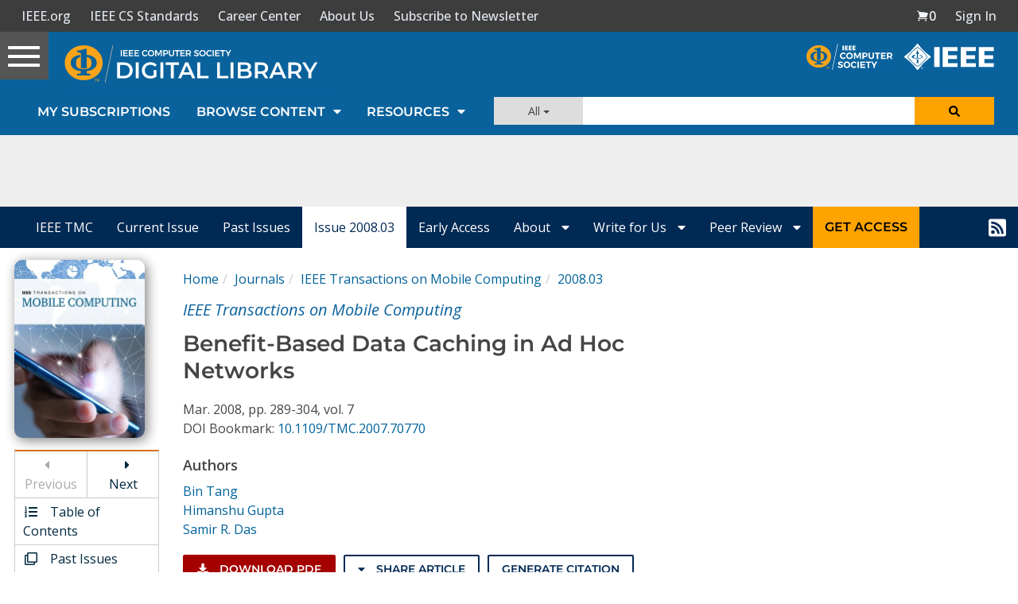

--- FILE ---
content_type: text/html; charset=utf-8
request_url: https://www.google.com/recaptcha/api2/aframe
body_size: 265
content:
<!DOCTYPE HTML><html><head><meta http-equiv="content-type" content="text/html; charset=UTF-8"></head><body><script nonce="3DsSK7c1uoMdtcTHUISS6A">/** Anti-fraud and anti-abuse applications only. See google.com/recaptcha */ try{var clients={'sodar':'https://pagead2.googlesyndication.com/pagead/sodar?'};window.addEventListener("message",function(a){try{if(a.source===window.parent){var b=JSON.parse(a.data);var c=clients[b['id']];if(c){var d=document.createElement('img');d.src=c+b['params']+'&rc='+(localStorage.getItem("rc::a")?sessionStorage.getItem("rc::b"):"");window.document.body.appendChild(d);sessionStorage.setItem("rc::e",parseInt(sessionStorage.getItem("rc::e")||0)+1);localStorage.setItem("rc::h",'1769826617474');}}}catch(b){}});window.parent.postMessage("_grecaptcha_ready", "*");}catch(b){}</script></body></html>

--- FILE ---
content_type: text/javascript
request_url: https://polo.feathr.co/v1/analytics/match/script.js?a_id=5cdda43ba3a493000bf82f7f&pk=feathr
body_size: -280
content:
(function (w) {
    
        
    if (typeof w.feathr === 'function') {
        w.feathr('integrate', 'ttd', '697d6934b185d10002a2ea59');
    }
        
        
    if (typeof w.feathr === 'function') {
        w.feathr('match', '697d6934b185d10002a2ea59');
    }
        
    
}(window));

--- FILE ---
content_type: application/javascript
request_url: https://prism.app-us1.com/?a=224472483&u=https%3A%2F%2Fwww.computer.org%2Fcsdl%2Fjournal%2Ftm%2F2008%2F03%2Fttm2008030289%2F13rRUwghd9E
body_size: 127
content:
window.visitorGlobalObject=window.visitorGlobalObject||window.prismGlobalObject;window.visitorGlobalObject.setVisitorId('46f2cc44-d82c-4038-86b1-e6e3384034ab', '224472483');window.visitorGlobalObject.setWhitelistedServices('tracking', '224472483');